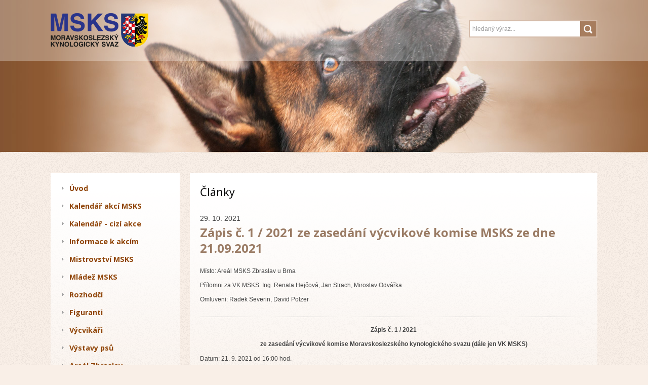

--- FILE ---
content_type: text/html; charset=UTF-8
request_url: https://www.msks.cz/25976n-zapis-c.-1-2021-ze-zasedani-vycvikove-komise-msks-ze-dne-21.09.2021
body_size: 5237
content:
<!DOCTYPE html>
<html lang="cs"> 


<head>
<meta charset="utf-8">
<title>Zápis č. 1 / 2021 ze zasedání výcvikové komise MSKS ze dne 21.09.2021 - Moravskoslezský kynologický svaz</title>
<link rel="stylesheet" media="screen,projection" href="/wcs/templates/design/css/reset.css" />
<link rel="stylesheet" media="screen,projection" href="/wcs/templates/design/css/layout/unsemantic.css" />
<link rel="stylesheet" media="screen,projection" href="/wcs/templates/design/css/style.css" />
<link rel="stylesheet" media="screen,projection" href="/wcs/templates/design/css/css3.css" />
<link rel="stylesheet" href="/wc-css/25976n-wcstyle.css" />
<!--[if (lt IE 9) & (!IEMobile)]>
<link rel="stylesheet" media="screen,projection" href="/wcs/templates/design/css/layout/unsemantic-ie.css" />
<![endif]-->
<link rel="stylesheet" media="screen,projection" href="/wcs/templates/design/css/colorbox/example1/colorbox.css" />
<link rel="alternate" type="application/rss+xml" title="RSS" href="//www.msks.cz/rss.xml" />
<link rel="shortcut icon" href="/favicon.ico" type="image/x-icon" />
<link rel="apple-touch-icon" href="/apple-touch-icon.png" />
<meta name="robots" content="index,follow" />
<meta name="description" content="" />
<meta name="keywords" content="" />
<meta name="author" content="Emersion Software" />
<meta name="viewport" content="width=device-width,initial-scale=1,minimum-scale=1,maximum-scale=1" />
<!--[if lt IE 9]><script src="http://html5shiv.googlecode.com/svn/trunk/html5.js"></script><![endif]-->
<script src="https://ajax.googleapis.com/ajax/libs/jquery/1.11.1/jquery.min.js"></script>
<script src="/wcs/templates/design/js/jquery-colorbox/jquery.colorbox-min.js"></script>
<script src="/wcs/templates/design/js/page-config.js"></script>
<script src="/wcs/templates/design/js/jquery-colorbox/i18n/jquery.colorbox-cs.js"></script>
</head>


<body>



<!-- HEADER / s -->
<header id="header">

<div id="header-holder">
<div class="grid-container">
<div class="grid-100 clearfix">
	<h1 id="logo" class="logo-cs"><a href="//www.msks.cz/" title=" | Zpět na úvodní stránku" accesskey="1"><strong></strong><span>&nbsp;</span></a></h1>
	<p class="invisible">[ <a href="#skip" accesskey="3">Přeskočit na obsah</a> ]</p>

	<!-- fulltext -->
	<form action="/455-fulltext-search-results" method="get">
          <div id="fulltext">
            <label class="invisible">vyhledávání:</label> 
            <input type="text" id="id-search" name="fulltext" class="inp" value="hledaný výraz..." onfocus="if (this.value=='hledaný výraz...') {this.value='';}; return true;" /><input type="submit" value=" hledej" class="button-img" />
            <input type="hidden" name="vid" value="" />
          </div>
        </form>		
</div>    
</div>
</div>

<!-- slider/motive-->
<div id="motive" style="background-image:url(/wcd/motives/default.jpg);height:300px;"></div>	


<div id="crumbs-holder">
<div class="grid-container">
<div class="grid-100 clearfix">
</div>
</div>
</div>

</header>
<!-- HEADER / e -->



<!-- CONTENT / s -->
<section id="content" class="clearfix">
<div class="grid-container">
<div id="content-holder" class="clearfix">


<!-- LEFT / s -->
<section id="left" class="aside grid-25 tablet-grid-25">
<div id="left-holder">
<!-- navigace -->
<div class="object menu">
<div class="object-holder">
<h2 id="menu-toggle"><span>MENU</span></h2>
<div><ul class="nav"><li><a href="https://www.msks.cz/"><span>Úvod</span></a></li><li><a href="https://www.msks-cz.eu/seznamy/kalendar.php"><span>Kalendář akcí MSKS</span></a></li><li><a href="https://www.msks-cz.eu/seznamy/kalendar-cizi.php"><span>Kalendář - cizí akce</span></a></li><li><a href="https://www.msks.cz/25053-informace-k-akcim"><span>Informace k akcím</span></a></li><li><a href="https://www.msks.cz/24831-mistrovstvi-msks"><span>Mistrovství MSKS</span></a></li><li><a href="https://www.msks.cz/24830-mladez-msks"><span>Mládež MSKS</span></a></li><li><a href="https://www.msks.cz/24824-rozhodci"><span>Rozhodčí</span></a></li><li><a href="https://www.msks.cz/24863-figuranti"><span>Figuranti</span></a></li><li><a href="https://www.msks.cz/24825-vycvikari"><span>Výcvikáři</span></a></li><li><a href="https://www.msks.cz/24951-vystavy"><span>Výstavy psů</span></a></li><li class=" plus"><a href="https://www.msks.cz/24826-areal-zbraslav"><span>Areál Zbraslav</span></a></li><li><a href="https://www.msks.cz/25043-informace-clenum"><span>Informace členům</span></a></li><li class=" plus"><a href="https://www.msks.cz/24827-z-predsednictva"><span>Předsednictvo</span></a></li><li class="active"><a href="https://www.msks.cz/24828-kontrolni-komise"><span>Kontrolní komise</span></a></li><li><a href="https://www.msks.cz/24829-vycvikova-komise"><span>Výcviková komise</span></a></li><li class=" plus"><a href="https://www.msks.cz/24834-kontakty"><span>Kontakty</span></a></li><li><a href="https://www.msks.cz/24821-formulare"><span>Formuláře</span></a></li><li class=" plus"><a href="https://www.msks.cz/24819-dokumenty"><span>Dokumenty</span></a></li><li class=" plus"><a href="https://www.msks.cz/24857-sjezdy-msks"><span>Sjezdy MSKS</span></a></li><li><a href="https://www.msks-cz.eu/seznamy/"><span>Seznamy MSKS</span></a></li><li><a href="https://www.msks-cz.eu/over/"><span>Ověřit členství u MSKS</span></a></li><li><a href="https://www.msks-cz.eu/kluby/"><span>Aplikace pro výbory ZO</span></a></li></ul></div></div>
</div>

<div class="object board">
<h2 class="section">Nepřehlédněte</h2>
<div class="object-holder">

<h3>Sídlo svazu</h3></br>
<p>Újezd u Rosic 141, 664 84 Újezd u Rosic</p>
  <p><b>Sekretariát MSKS</b></p>
<p>Újezd u Rosic 141, 664 84 Újezd u Rosic</p>
<h3>Tajemnice MSKS:</h3>  
    <p>Lucie Šlechtická</p>
    <p>tel. 602 786 002</p> 
<p>e-mail: <a href="mailto:tajemnik@msks.cz">tajemnik@msks.cz</a>.</p>
<h3>Úřední hodiny v sídle svazu:<p></h3> 
<p>Út: 10-14 hod., Čt: 13-17 hod.</p> 
<br>
  <p><u>Předseda svazu</u>: Ing. Jiří Šlejtr</p>
    <p>tel. 734 201 459, 777 180 474</p> 
<br>
  <p><u>Ubytování</u>:</p>
    <p>tel. 602 786 005</p> 
<br>
  <p><u>Provozní restaurace</u>: Arnošt Berger</p>
    <p>tel. 775 702 444</p> 
<br>
<h3>Účet MSKS</h3>
    <p><b>9999 11 22 / 2010</b> (Fio banka, a.s.) </p>
<br>	
	   
  <p><b>IČ</b>: 00568139</p>
   <p><strong>ID datové schránky:</strong> 8vni9e2</p>
    </br>
<h3>Administrátor, správce členské základny:</h3>    
    <p>Bronislav Kozák</p>
    <p>tel. 608 867 794</p>
    <p>e-mail: <a href="mailto:admin@msks-cz.eu">admin@msks-cz.eu</a></p>
<h3>Jsme také na</h3>
<p><a href="https://www.facebook.com/MSKsvaz/"  target="_blank">
<img src="/wcd/kontakty/ikona-fb-88-23.jpg" width="88" height="23" border="0" alt="www.facebook.com"></a></p> 

</div>
</div>

<!-- mail-info -->
<div class="object mail"> 
<h2 class="section">Aktuality e-mailem</h2>
<div class="object-holder">
    <form enctype="multipart/form-data" action="/25976n-zapis-c.-1-2021-ze-zasedani-vycvikove-komise-msks-ze-dne-21.09.2021" method="post"  class="frm"
>
<fieldset>
<p><label for="f1776"><strong>Váš E-mail:<em>*</em></strong></label><input type="text" id="f1776" name="email" value="@" size="20" class="inp percent-60 required" /></p>
<p>
<label><input type="radio" name="r_action" value="yes" checked="checked" />Přihlásit</label>
<label><input type="radio" name="r_action" value="no" />Odhlásit</label>
</p>
<p><input type="submit" name="field-1778" value="Odeslat" class="button" /></p>
</fieldset>
<div><input type="hidden" name="frm71" value="" /></div>
<div class="antispam" style="display:none;">
      <fieldset>
       <legend>Antispam</legend>         
       <p><span><label for="as-25609526">Zadejte číslo "30":</label></span><input type="text" name="as-25" value="" id="as-25609526" size="10" class="inp" /></p>
       <p><span><label for="email-25609526">Nevyplňuj</label></span><input type="text" name="email-25" value="" id="email-25609526" size="10" class="inp" /></p>
       <p><span><label for="message-25609526">Nevyplňuj</label></span><input type="text" name="message-25" value="" id="message-25609526" size="10" class="inp" /></p>
       <p>        
        <input class="button" type="submit" name="submit-25" value="Neklikat" />
        <input type="hidden" name="form_id" value="MjJVbFFmZGY0WFBXdWkzZmI0S2Fodz09Ojouug/Rb+Q/q5YD6RcxJGb0" />
        <input type="hidden" name="unique_id" value="cmsform-8082" />                
       </p>                 
      </fieldset>
      <script type="text/javascript">
       document.addEventListener("DOMContentLoaded", function(event) { 
         $('#as-25609526').val('30');    
         //$('.antispam').hide();        
       });       
      </script>
      </div>

</form>
</div>
</div>&nbsp;
</div>
</section>
<!-- LEFT / e -->


<!-- MAIN / s -->
<section id="main" class="grid-75 tablet-grid-75">
<div id="main-holder">
<a id="skip"></a>
<h2 class="section">Články</h2>
<style>
ul#submenus {display:none;}
</style>




<div class="articles-detail clearfix">

<p class="article-date">29. 10. 2021 </p>
<h3 class="article-title">Zápis č. 1 / 2021 ze zasedání výcvikové komise MSKS ze dne 21.09.2021</h3>

<div class="clearfix">



<div class="grid-100 tablet-grid-100 no-gutter">
<div class="perex"><p>Místo: Areál MSKS Zbraslav u Brna</p>
<p>Přítomni za VK MSKS: Ing. Renata Hejčová, Jan Strach, Miroslav Odvářka</p>
<p>Omluveni: Radek Severin, David Polzer</p></div>
</div>

</div>

<hr />

<div class="grid-100 no-gutter">
<p style="text-align: center;"><strong>Zápis č. 1 / 2021</strong></p>
<p style="text-align: center;"><strong>ze zasedání výcvikové komise Moravskoslezského kynologického svazu (dále jen VK MSKS)</strong></p>
<p style="text-align: justify;">Datum: 21. 9. 2021 od 16:00 hod.</p>
<p style="text-align: justify;">Místo: Areál MSKS Zbraslav u Brna</p>
<p style="text-align: justify;">Přítomni za VK MSKS: Ing. Renata Hejčová, Jan Strach, Miroslav Odvářka</p>
<p style="text-align: justify;">Omluveni: Radek Severin, David Polzer</p>
<p style="text-align: justify;">Hosté:</p>
<p style="margin-left: 30px; text-align: justify;">• za předsednictvo MSKS: Ing. Edita Jelínková Hrdličková MBA, Kateřina Boleslavová,, Jana Jašková</p>
<p style="margin-left: 30px; text-align: justify;">• hlavní rozhodčí MM MSKS: Jiří Hammer</p>
<p style="text-align: justify;">Omluveni: Radek Severin, David Polzer</p>
<p style="text-align: justify;"><strong>Program:</strong></p>
<p style="margin-left: 30px; text-align: justify;">1) Zahájení, návrh programu</p>
<p style="margin-left: 30px; text-align: justify;">2) Smlouva s ČKS v problematice figurantů</p>
<p style="margin-left: 30px; text-align: justify;">3) Společné školení rozhodčími s rozhodčími ČKS</p>
<p style="margin-left: 30px; text-align: justify;">4) Věkové omezení posuzování rozhodčích MSKS</p>
<p style="margin-left: 30px; text-align: justify;">5) Poděkování p. Surovcovi za činnost rozhodčího na MM MSKS při vyhlášení výsledků</p>
<p style="margin-left: 30px; text-align: justify;">6) Zkoušky adeptů na rozhodčí</p>
<p style="margin-left: 30px; text-align: justify;">7) Sportovní komisaři</p>
<p style="margin-left: 30px; text-align: justify;">8) Mezinárodní mistrovství MSKS</p>
<p style="margin-left: 30px; text-align: justify;">9) Různé</p>
<p style="text-align: justify;">Program byl jednomyslně odsouhlasen.</p>
<p style="text-align: justify;">1) Zasedání je usnášeníschopné nadpoloviční většinou členů.</p>
<p style="text-align: justify;">2) VK MSKS bere na vědomí smlouvu s ČKS ve věci vzájemného uznávání kvalifikace figurantů jednotlivých svazů.</p>
<p style="text-align: justify;">3) VK MSKS schvaluje, pokud bude souhlasné stanovisko ČKS, společné školení rozhodčích z výkonu z MSKS v roce 2022 společně s rozhodčími z ČKS.</p>
<p style="text-align: justify;">4) VK MSKS bere na vědomí rozhodnutí předsednictva MSKS, že rozhodčí z výkonu starší 70 let může nadále posuzovat závody bez zápisu zkoušky z výkonu.</p>
<p style="text-align: justify;">5) Poděkování p. Surovcovi za činnost rozhodčího na MM MSKS při vyhlášení výsledků. VK MSKS navrhuje předsednictvu pozvání pana Surovce na vyhlášení výsledků MM MSKS, poděkování a předání upomínkového daru.</p>
<p style="text-align: justify;">6) Zkoušky adeptů na rozhodčí se budou konat 19.-20.3.2022. Podmínky pro adepta na rozhodčího MSKS jsou uvedeny na webu MSKS - Systém řízení a zajišťování sportovní činnosti v rámci MSKS. Přihlášky do 15.1.2022.</p>
<p style="text-align: justify;">7) VK MSKS schválila ustanovení sportovních komisařů dle Systému řízení a zajišťování sportovní činnosti v rámci MSKS od 1.1.2022.</p>
<p style="text-align: justify;">8) Mezinárodní mistrovství MSKS</p>
<p style="text-align: justify; margin-left: 30px;">- VK MSKS bere na vědomí rozhodnutí předsednictva MSKS ohledně veškerého sponzoringu</p>
<p style="text-align: justify; margin-left: 30px;">- zajištění rukávů, návleků, překážek, maket, činek, stopovacích předmětů, cedulek na stopy, pamětních plaket, cen pro vítěze, dárků pro závodníky, figuranty, rozhodčí, startovací čísla, stupně vítězů, vet. služby – ing. Jelínková</p>
<p style="text-align: justify; margin-left: 30px;">- VK MSKS schválila personální obsazení na MM MSKS, harmonogram pátku 8.10.2021 na MM MSKS, předběžný harmonogram závodu.</p>
<p style="text-align: justify;"><span style="text-decoration: underline;">Harmonogram pátku 8.10.2021</span></p>
<p style="text-align: justify;">Přístup do areálu MSKS možný od 9:00 hodin</p>
<p style="text-align: justify;">Prezentace závodníků 12:00 - 18:00 hodin.</p>
<p style="text-align: justify;">Oficiální trénink pro závodníky 12:00 - 16:00 hodin.</p>
<p style="text-align: justify; margin-left: 30px;">o 12:00 - 13:00 trénink poslušnosti</p>
<p style="text-align: justify; margin-left: 30px;">o 13:00 - 14:00 trénink obrany</p>
<p style="text-align: justify; margin-left: 30px;">o 14:00 - 15:00 trénink poslušnosti</p>
<p style="text-align: justify; margin-left: 30px;">o 15:00 - 16:00 trénink obrany</p>
<p style="text-align: justify;">Zkušební psi od 17:00 hodin.</p>
<p style="text-align: justify;">Porada rozhodčích, figurantů, kladečů od 18 hodin.</p>
<p style="text-align: justify;">Losování od 20:00 hodin.</p>
<p style="text-align: justify;">Zapsala Ing. Renata Hejčová</p>
<hr />
<p><a class="pdf" href="/wcd/zapisy/2021-09-21-zapis_z_jednani_vycvikove_komise_msks-21_9_2021-1-.pdf" target="_blank">Zapis_z_jednani_vycvikove_komise_MSKS-21_9_2021 (1).pdf</a></p>
<p style="text-align: justify;"> </p></div>

</div>




















</div>
</section>
<!-- MAIN / e -->


</div>
</div>
</section>
<!-- CONTENT / e -->



<div style="background:#fff;">
<div class="grid-container">


<h2 class="align-center" style="font-size:22px;">Partneři</h2>

<!-- smart-boxes / s -->
<div class="smart-boxes smart-boxes-hots clearfix">


<div class="sbox grid-20 tablet-grid-20 mobile-grid-25 align-center">
    <a href="https://www.meradog.cz/"  target="_blank">
    	<img class="rwd-image" src="/wcd/loga/logo-mera-box.jpg" alt="meradog.cz"/><br>
      	www.meradog.cz
	</a>
</div>

<div class="sbox grid-20 tablet-grid-20 mobile-grid-25 align-center">
    <a href="https://www.gappay.cz/"  target="_blank">
    	<img class="rwd-image" src="/wcd/loga/logo-gappay-box.jpg" alt="www.gappay.cz"/><br>
      	www.gappay.cz
	</a>
</div>

<div class="sbox grid-20 tablet-grid-20 mobile-grid-25 align-center">
    <a href="https://www.winnerplus.cz/"  target="_blank">
    	<img class="rwd-image" src="/wcd/loga/logo-winnerplus-box.jpg" alt="www.winnerplus.cz"/><br>
      	www.winnerplus.cz
	</a>
</div>

<div class="sbox grid-20 tablet-grid-20 mobile-grid-25 align-center">
    <a href="https://www.cmku.cz/"  target="_blank">
    	<img class="rwd-image" src="/wcd/loga/logo_cmku_cernobile-box.jpg" alt="www.cmku.cz"/><br>
      	www.cmku.cz
	</a>
</div>

<div class="sbox grid-20 tablet-grid-20 mobile-grid-25 align-center">
    <a href="https://www.fci.be/"  target="_blank">
    	<img class="rwd-image" src="/wcd/loga/logo_fci-box.jpg" alt="www.fci.be"/><br>
      	www.fci.be
	</a>
</div>
	
</div>


</div>
<!-- smart-boxes / e -->


</div>
</div>

<!-- FOOTER / s -->
<footer id="footer">
<div class="grid-container">
<div id="footer-holder" class="grid-100 clearfix">
<!-- smart-boxes / s -->
<div class="smart-boxes smart-boxes-footer clearfix">

<div class="sbox grid-100 tablet-grid-100 mobile-grid-100">
	<p class="align-center">
    Copyright © Moravskoslezský kynologický svaz - všechna práva vyhrazena<br /> 
   	<a href="/24793">Ochrana osobních údajů</a> &nbsp;|&nbsp; <a href="/24834">Kontakt</a> &nbsp;|&nbsp; <a href="https://www.msks.cz/rss.xml">RSS</a> &nbsp;|&nbsp; <a accesskey="4" href="/24792">Mapa webu</a><br />
    </p>
</div>

</div><div id="back-top"><a href="#header"><span></span></a></div>
</div>
</div>
</footer>
<!-- FOOTER / e -->



</body>
</html><!-- Generate 0,009245 second -->

--- FILE ---
content_type: text/css
request_url: https://www.msks.cz/wcs/templates/design/css/style.css
body_size: 9098
content:
/* 
URL: MSKS.CZ
Emersion CMS Template - ver. 3.6.1
--- GOOGLE FONTS  
--- GENERAL 
--- TYPO 
--- LINKS 
--- IMAGES, VIDEOS
--- FORMS
--- LAYOUT
--- OBJECTS
--- AJAX
--- CUSTOMIZED
--- MEDIA QUERIES
*/



/* GOOGLE FONTS */
/* font-family:'Open Sans',sans-serif; */ 
@import url(https://fonts.googleapis.com/css?family=Open+Sans:400,600,700&subset=latin,latin-ext); 




/* --- GENERAL --- */
* {box-sizing:border-box;-moz-box-sizing:border-box;-webkit-box-sizing:border-box;}
#colorbox, #cboxLoadedContent, #cboxContent {box-sizing:content-box;-moz-box-sizing:content-box;-webkit-box-sizing:content-box;}
html {/*background:url(img/bg-html.png) #c4e6fb repeat-x*/;}
body {background:#f9efe7 url(img/bg-grain.png);color:#444;font:75% Arial,sans-serif;margin:0;padding:0;}
table, input, select, textarea {font-family:Arial,sans-serif;font-size:100%;}
/* HTML5 Shiv elements */
article, aside, details, figcaption, figure, footer, header, hgroup, menu, nav, section {display:block;}
video {background-color:#000;}
/* utils */
.invisible {position:absolute;top:-1000px;left:0;width:1px;height:1px;overflow:hidden;}
.clearfix:after {visibility:hidden;display:block;font-size:0;content:" ";clear:both;height:0;}
.clear {clear:both;font-size:1px;height:1px;line-height:1px;}
.segreg {height:20px;clear:both;}
.debug {background:yellow !important;border:1px solid red !important;}
.example {display:none;}
.no-gutter {padding:0;}
/* hr */
hr {clear:both;border-bottom:0;border-top:1px dotted #ccc;border-right:0;border-left:0;margin:15px 0;min-height:0;height:1px;}
hr.alt1{border-style:solid;}
hr.alt2{border-style:dashed;}



/* --- TYPO --- */
h1 {font-size:150%;font-weight:bold;}
h2, h3, h4, h5, h6 {/*font-family:Tahoma,sans-serif;*/color:#9a7b64;margin:1.5em 0 .15em 0;line-height:1.3em;font-family:'Open Sans',sans-serif;}
h2 {font-size:130%;}
h3 {font-size:130%;}
h4 {font-size:120%;}
h5 {font-size:110%;}
h6 {font-size:100%;}
.aside h2, .aside h3, .aside h4, .aside h5, .aside h6 {color:#2B3548;margin:.7em 0 .15em 0;line-height:1.3em;font-family:'Open Sans',sans-serif;}
.aside h2 {font-size:120%;}
.aside h3 {font-size:110%;}
.aside h4 {font-size:100%;}
.aside h5 {font-size:91%;}
.aside h6 {font-size:91%;}
p, ul, ol, dl, td, th {line-height:1.7;}
p {margin:0 0 .7em 0;}
abbr, acronym {cursor:help;padding-bottom:1px;border-bottom:1px dashed #000;}
pre, kbd, code, .code {font-family:"Courier New",Courier,monospace;}
code {display:block;text-align:center;font-size:120%;margin:50px 0 30px 0;border:1px solid #ddd;}
.code {border:1px solid #757575;background:#FFFFDE;color:#f00;padding:0 .3em;}
blockquote {background:#ddd;margin:20px 0px;padding:15px 20px;}
blockquote p {font-style:italic;}
blockquote span {display:block;font-size:91%;color:#000;}
pre {width:100%;overflow:scroll;}
ins {color:#00f;}
del {color:#f00;text-decoration:line-through;}
cite {font-style:italic;color:#666;}
caption {color:#555;}
sub, sup {font-size:75%;line-height:0;position:relative;vertical-align:baseline;}
sup {top:-0.5em;}
sub {bottom:-0.25em;}
s {position:relative;text-decoration:none;}
s:before {position:absolute;content:"";left:0;right:0;top:50%;border-top:1px solid #000;transform:rotate(-5deg);}


/* lists */
ul, ol {margin:.4em 0 .4em 1em;}
/* ul, ol {overflow:hidden;zoom:1;} */ /* overflow = float img overlapping fix */
ul {padding:0 0 0 17px;}
ol {padding:0 0 0 25px;}
ul li {list-style-type:disc;list-style-image:url(img/li-c.png);}
ul.checks {padding:0;margin:0 0 20px 0;}
ul.checks li {list-style-type:none;margin:0;background:url(img/icon-check.png) no-repeat 5px 0.5em;padding-left:30px;}
ul.alt {padding:0;margin:0 0 20px 0;}
ul.alt li {list-style-type:none;border-top:1px dotted #ccc;border-bottom:1px dotted #ccc;margin:0 0 -1px 0;background:url(img/icon-arrow-right.png) no-repeat 5px 0.7em;padding-left:20px;}
ul.no-list {margin:0;padding:0;}
ul.no-list li {list-style-type:none;list-style-image:none;}
ul.chrono-list li {position:relative;}
ul.chrono-list li span.date {display:block;width:30%;position:absolute;top:0;left:0;}
ul.chrono-list li span.title {display:block;padding-left:30%;}


/* typo classes */
.frame {padding:15px 20px;background:#eee;}
.editorial {font-family:Arial,sans-serif;background:transparent;color:#000;font-size:150%;padding:5px 0 10px 0;}
.bold {font-weight:bold;}
.italic {font-style:italic;}
.strike {text-decoration:line-through;}
.small-caps {font-variant:small-caps;} 
.align-justify {text-align:justify;}
.align-right {text-align:right;}
.align-center {text-align:center;}
.text-valign {height:50px;line-height:50px;border:1px solid #000;padding:0 20px;text-align:center;}
.hidden {display:none;}
.info {color:#555;}
.dropcap {height:55px;line-height:55px;color:#5499c5;display:block;float:left;font-size:60px;margin:0;padding:0 7px 0 0;text-transform:capitalize;overflow:hidden;}



/* --- LINKS --- */
a:link, a:active {color:#cb4707;text-decoration:underline;}
a:visited {color:#cb4707;text-decoration:underline;}
a:hover, a:focus {color:#cb4707;text-decoration:none;}
#footer a, #footer a:visited {color:#cfa789;text-decoration:underline;}
#footer a:hover {color:#cfa789;text-decoration:none;}
.frame a, .frame a:visited {/*color:#fff;*/text-decoration:underline;}
.frame a:hover {/*color:#fff;*/text-decoration:none;}


/* a-buttons */
.a-buttons ul {margin:0;padding:0;}
.a-buttons li {float:left;}
a.a-button {float:left;display:block;background:#f2efeb;color:#555;margin:0 10px 10px 0;text-decoration:none;white-space:nowrap;border:1px solid #ddd9d3;}
a.a-button:hover {background:#eee8e1;color:#645433;border:1px solid #d1cdc6;}
a.a-button span {display:block;background-image:url(img/icons/buttons.png);background-position:8px 6px;background-repeat:no-repeat;padding:3px 8px 3px 30px;}
a.a-button .add {background-position:6px 4px;}
a.a-button .delete {background-position:6px -46px;}
a.a-button .find {background-position:6px -96px;}
a.a-button .download {background-position:6px -146px;}


/* tooltip */
.tooltip:hover {background:transparent;text-decoration:none;cursor:help;}
.tooltip span {display:none;padding:5px;margin-left:10px;width:250px;}
.tooltip:hover span {cursor:default;display:inline;position:absolute;background:#fff;color:#444;padding:10px 15px;border:1px solid #ddd;font-size:91%;line-height:1.5em;}



/* --- IMAGES, VIDEOS --- */
/* images */
a img.img, img.img {border:0px solid #ccc;background:#fff;line-height:0px;padding:0;}
a img.img:hover, a img.img:focus {border:0px solid #000;}
a img.noframe, img.noframe {border-width:0;padding:0;background:transparent;}
a img.noframe:hover, a img.noframe:focus {border-width:0;}
.imgl {float:left;clear:left;margin:.4em 1.5em .4em 0;}
.imgr {float:right;clear:right;margin:.4em 0 .4em 1.5em;}
.imgc {display:block;margin:auto;}
/* responsive */
.rwd-image-holder {float:right;margin-bottom:0.5em;margin-left: 2.53164557%;  /* 12px / 474px */width: 48.7341772%;  /* 231px / 474px */;border:1px solid red;}
.rwd-image-holder img {width:100%;}
img.rwd-image {width:100%;}
.rwd-media {position:relative;width:100%;height:0;padding-bottom:56.25%;/*16:9*/}
.rwd-media iframe, .rwd-media video, .rwd-media object, .rwd-media embed {position:absolute;width:100%;height:100%;}
.rwd-media .player, .rwd-media #player119 {position:absolute;width:100% !important;height:100% !important;}
/* video {width:100% !important;height:auto !important;} */



/* --- FORMS --- */
input.inp, textarea, select {border:1px solid #ccc;padding:5px 5px;}
input.inp:focus, textarea:focus, select:focus {border:1px solid #aaa;background-color:#FFFBD4;}
#fulltext input.inp, .fulltext input.inp, .mail input.inp, .auth input.inp {/*background-image:url(img/bg-inp.png);background-position:bottom;background-repeat:repeat-x;*/vertical-align:middle;}
#fulltext input.inp:focus, .fulltext input.inp:focus, .mail input.inp:focus, .auth input.inp:focus {background-image:none;}
.required {background-image:url(img/required.png);background-color:#fff;background-repeat:no-repeat;background-position:top right;color:inherit;color:#000;}
.optional {background-color:#efefef;color:inherit;}
.invalid {background:inherit;color:#f00;}


/* buttons */
.button, a.button {font-weight:bold;color:#fff;border:solid 0px #555;background-color:#a77d5e;display:inline-block;vertical-align:baseline;margin:0 2px;outline:none;cursor:pointer;text-align:center;text-decoration:none;font-size:100%;padding:.6em 2em .55em;}
.button:hover, a.button:hover {background-color:#ba8d6d;text-decoration:none;}
.button:active, a.button:active {color:#fff;position:relative;top:1px;}
.button.rounded {;}
.button.medium {padding:4px 15px}
.button.small {font-size:91%;padding:2px 10px}
/* buttons - colored */
.button.black {color:#d7d7d7;border:solid 1px #333;background-color:#333;}
.button.black:hover {background-color:#000;}
.button.black:active {color:#666;}
.button.gray {color:#e9e9e9;border:solid 1px #555;background-color:#6e6e6e;}
.button.gray:hover {background-color:#616161;}
.button.gray:active {color:#afafaf;}
.button.white {color:#606060;border:solid 1px #b7b7b7;background-color:#fff;}
.button.white:hover {background-color:#ededed;}
.button.white:active {color:#999;}
.button.orange {color:#fef4e9;border:solid 1px #da7c0c;background-color:#f78d1d;}
.button.orange:hover {background-color:#f47c20;}
.button.orange:active {color:#fcd3a5;}
.button.red {color:#faddde;border:solid 1px #980c10;background-color:#d81b21;}
.button.red:hover {background-color:#b61318;}
.button.red:active {color:#de898c;}
.button.blue {color:#d9eef7;border:solid 1px #0076a3;background-color:#0095cd;}
.button.blue:hover {background-color:#007ead;}
.button.blue:active {color:#80bed6;}
.button.rosy {color:#fae7e9;border:solid 1px #b73948;background-color:#da5867;}
.button.rosy:hover {background-color:#ba4b58;}
.button.rosy:active {color:#dca4ab;}
.button.green {color:#e8f0de;border:solid 1px #538312;background-color:#64991e;}
.button.green:hover {background-color:#538018;}
.button.green:active {color:#a9c08c;}
.button.pink {color:#feeef5;border:solid 1px #d2729e;background-color:#f895c2;}
.button.pink:hover {background-color:#d57ea5;}
.button.pink:active {color:#f3c3d9;}


/* --- LAYOUT --- */
#page {background:#fff /*url(img/bg-page.png) repeat-y*/;padding:20px;margin-top:20px;margin-bottom:20px;}
#header {background:transparent;color:inherit;}
#hp-header-holder {position:absolute;top:0;left:0;z-index:9999;width:100%;background:rgba(255,255,255,0.3);}
#header-holder {position:absolute;top:0;left:0;z-index:9999;width:100%;background:rgba(255,255,255,0.3);}
h1#logo {float:left;display:inline;margin:20px 0;padding:0;font-size:190%;}
h1#logo a {display:block;width:265px;height:80px;position:relative;overflow:hidden;text-decoration:none;}
h1#logo span {display:block;z-index:1;background:url(img/logo.png) top left no-repeat;width:265px;height:80px;margin:0;padding:0;position:absolute;left:0;top:0;cursor:pointer;}
/*
h1.logo-en span {background:url(img/logo-en.png) top left no-repeat;}
h1.logo-de span {background:url(img/logo-de.png) top left no-repeat;}
*/
h1#logo strong {position:absolute;top:-1000px;left:0;width:1px;height:1px;overflow:hidden;}
h2#site-info {display:none;}
#slider, #motive {clear:both;background-color:#eee;background-position:center center;background-repeat:no-repeat;line-height:0;max-width:1920px;margin:auto;}
#slider {;}
#motive {;}
#crumbs-holder {background:rgba(255,255,255,0.3);border-bottom:1px dotted #d5bba2;}
#content {background:transparent;color:inherit;}
#content-holder {margin-top:40px;margin-bottom:20px;position:relative;}
#left {background:transparent;color:inherit;}
#left-holder {background:url(img/vertical-curtain.png) top left repeat-x;min-height:600px;padding:15px;}
#right {background:transparent;color:inherit;}
#main {background:transparent;color:inherit;}
#main-holder {background:url(img/vertical-curtain.png) top left repeat-x;min-height:600px;padding:20px;}
#footer {background:#433932 url(img/bg-grain.png);color:#fff;}
#footer-holder {background:transparent;color:inherit;position:relative;}
/* footer fix
html, body {height:100%;}
#body {position:relative;min-height:100%;}
#holder {padding-bottom:100px;}
#footer-holder	{position:absolute;bottom:0;left:0;width:100%;}
*/
.block-left {float:left;width:50%;padding-right:15px;clear:left;}
.block-right {float:right;width:50%;padding-left:15px;clear:right;}
#back-top {position:fixed;bottom:30px;right:30px;}
#back-top a {width:40px;display:block;text-align:center;font-size:85%;text-transform:uppercase;text-decoration:none;color:#fff;}
#back-top a:hover {color:#000;}
#back-top span {width:40px;height:40px;display:block;margin-bottom:7px;background:#fff url(img/page-top.png) no-repeat center center;}
#back-top a:hover span {background-color:#fefefe;}

.aside .object {border:0px solid #000;background:transparent;color:inherit;margin-bottom:30px;}
.aside .object-holder {font-size:100%;padding:0;}
h2.section {/*background-image:url(img/h2-c.png);*/background-color:transparent;background-position:left center;background-repeat:no-repeat;color:#000;font-size:180%;font-weight:normal;margin:0 0 1em 0;padding:4px 0;border-bottom:0px solid #aaa;}
.aside h2.section {/*background-image:url(img/h2-m.png);background-color:transparent;background-position:left center;background-repeat:no-repeat;color:#000;font-size:120%;font-weight:bold;margin:0;padding:4px 4px 4px 15px;border-bottom:1px solid #aaa;*/}
h2.hp-section {color:#aca196;font-size:180%;font-weight:normal;margin:0;padding:0 0 4px 10px;border-bottom:0px solid #aaa;}


/* --- OBJECTS --- */
/* fulltext - CORE */
#fulltext {clear:right;float:right;text-align:right;padding:0;margin:40px 0 0 0;font-size:100%;}
#fulltext input.inp {width:220px;height:34px;font-size:100%;line-height:34px;padding:0 5px;color:#999;border:2px solid #d5bcaa;border-right:0;}
#fulltext input.button-img {width:34px;height:34px;background:url(img/submit-img.png) no-repeat left top;color:#fff;padding:0 5px 0 20px;cursor:pointer;border:none;overflow:hidden;vertical-align:middle;font-size:0;line-height:0;border:2px solid #d5bcaa;border-left:0;}
#fulltext input.button-img:hover {background-position:left bottom;}


/* langs - CORE */
ul.langs {float:right;padding:0;margin:25px 20px 0 0;font-size:100%;}
ul.langs li {float:right;background-image:none;background-position:center left;background-repeat:no-repeat;padding:2px 5px 1px 5px;border-left:0px solid #000;list-style-type:none;list-style-image:none;}
ul.langs li.active {background-color:#eee;}
ul.langs li.label {padding:6px 10px 0 0;}


/* crumbs - CORE */
ul#crumbs {clear:both;margin:0;padding:0;height:35px;}
ul#crumbs li {float:left;line-height:35px;color:#777;padding-left:.75em;list-style-type:none;list-style-image:none;}
ul#crumbs li a {background:url(img/crumbs.png) no-repeat right center;display:block;padding:0 15px 0 0;}
ul#crumbs li:last-child a {background:none;}


/* trailers */
#trailers {clear:both;}
#trailers .trailer {height:140px;padding:15px;border:1px solid #ddd;overflow:hidden;background:url(img/trailers/page.gif) #fff 0px 8px no-repeat;margin-bottom:15px;}
#trailers.cols-2 .trailer {float:left;width:48%;margin:0 1% 10px 1%;}
#trailers.cols-3 .trailer {float:left;width:30%;margin:0 1% 10px 2%;}
#trailers.cols-4 .trailer {float:left;width:23%;margin:0 1% 10px 1%;}
#trailers img {;}
#trailers h3 {font-size:150%;font-weight:normal;font-family:Tahoma,sans-serif;}
#trailers h3 {padding:3px 0;margin:0;}
#trailers p {padding:0;margin:0;}


/* smart-boxes */
.smart-boxes .sbox {font-size:100%;position:relative;}
.smart-boxes .sbox-img {/*float:left;display:inline;*/margin:0;background-color:#fff;}
.smart-boxes h3 {color:#000;font-size:140%;margin:5px 0;padding:0;text-align:left;}
.smart-boxes p {padding:3px 0;}
.smart-boxes ul {padding:0 0 0 15px;margin:0;}
.smart-boxes li {background:url(img/li-m.png) 0 4px no-repeat;padding:0 0 0 15px;margin:0;list-style-type:none;list-style-image:none;}
/*.smart-boxes a.button {position:absolute;top:200px;}*/

.smart-boxes-hots .sbox {color:inherit;margin-bottom:30px;}
.smart-boxes-hots .inner-holder {min-height:180px;background:#fff;padding:15px;}
.smart-boxes-hots .inner-holder h3, .smart-boxes-hots .inner-holder p {text-align:center;}

.smart-boxes-news .sbox {color:inherit;margin-bottom:30px;}
.smart-boxes-news .inner-holder {background:#fff;padding:20px 15px;}
.smart-boxes-news .inner-holder h3, .smart-boxes-hots .inner-holder p {text-align:center;}
.smart-boxes-news ul {padding:0;margin:0;}
.smart-boxes-news li {background:url(img/li-calendar.png) 0 0 no-repeat;padding:0 0 0 25px;}

.smart-boxes-footer {padding:30px 0;}
.smart-boxes-footer .sbox {background:transparent;color:inherit;margin:0;padding:0px;}
.smart-boxes-footer h3 {color:#000;font-size:180%;font-weight:normal;margin:0;padding:0;border-bottom:0px solid #aaa;}
.smart-boxes-footer ul {padding:5px 0;margin:0;}
.smart-boxes-footer li {background:url(img/li-f.png) left center no-repeat;padding:0 0 0 10px;margin:0;list-style-type:none;list-style-image:none;}



/* nav */ 
#left .menu {z-index:10000;}
#left .menu .object-holder {padding:0px;}
.menu h2 {display:none;background:#fff;font-size:150%;text-align:center;}
.menu h2 span {display:inline-block;background:#a77d5e url(img/menu/menu-icon.png) left center no-repeat;color:#fff;padding:10px 20px 10px 40px;cursor:pointer;}
.nav {;}
ul.nav, ul.nav ul {margin:0;padding:0;}
ul.nav li {width:100%;margin:0;padding:0;border-bottom:0px solid #fff;background:url(img/menu/menu.png) 0 -69px no-repeat;list-style-type:none;list-style-image:none;}
ul.nav li:first-child {border-top:0;}
ul.nav li a {display:block;width:100%;background:url(img/menu/menu.png) top left no-repeat;color:#904508;text-decoration:none;text-align:left;}
ul.nav li.active a {;color:#000;text-decoration:none;}
ul.nav li span {display:block;padding:4px 5px 7px 22px;font-size:120%;font-weight:bold;font-family:'Open Sans',sans-serif;}
/* level 2 */ 
ul.nav li li {background:url(img/menu/menu2.png) 0 -69px no-repeat;border-bottom:0px solid #ddd;}
ul.nav li li a, ul.nav li.active li a {background:url(img/menu/menu2.png) 0 0 no-repeat;color:#904508;text-decoration:underline;}
ul.nav li li.active a {color:#000;text-decoration:none;}
ul.nav li li span {padding:4px 3px 5px 35px;font-size:91%;font-weight:normal;}
/* level 3 */
ul.nav li li li {background:url(img/menu/menu2.png) 10px -69px no-repeat;border-bottom:0px solid #ddd;}
ul.nav li li li a, ul.nav li li.active li a {background:url(img/menu/menu2.png) 10px 0 no-repeat;color:#904508;text-decoration:underline;}
ul.nav li li li.active a {color:#000;text-decoration:none;}
ul.nav li li li span {padding:5px 3px 5px 45px;font-size:91%;}
ul.nav li a:hover, ul.nav li li a:hover, ul.nav li li li a:hover {/*background-image:none;*/background-color:transparent;color:#b06a31;text-decoration:none;}


/* poll - CORE */
.poll p {margin-bottom:.3em;}
.poll p span {font-size:91%;padding-left:5px;color:#666;}
.poll img.bar {background:url(img/bar.png) #fda114 center repeat-x;height:10px;}


/* calendar - CORE*/
.cal .object-holder {text-align:center;padding-left:0;padding-right:0;}
.cal table {margin:auto;width:100%;border-collapse:separate;border-spacing:1px;}
.cal th, .cal td {background:transparent;font-size:100%;padding:0;line-height:30px;}
.cal th {font-weight:bold;}
.cal td {border:0px solid #a4a4a4;color:#000;background:#f0f0f0;}
.cal td.weekend {background:#e5e5e5;}
.cal td.actual {background:#ddd;border:1px solid #000;}
.cal td a:link,.cal td a:visited,.cal td a:active {display:block;background:#005d9d;color:#fff;font-weight:bold;text-decoration:none;padding:0px;}
.cal td a:hover {background:#000;color:#fff;font-weight:bold;text-decoration:none;}


/* auth - CORE */
.auth fieldset {border-width:0;margin:0;padding:20px;background:#ddd;}
.auth p {clear:both;margin:5px 0 0 0;padding:0;line-height:23px;}
.auth span {clear:left;display:block;float:left;width:33%;padding-top:2px;}
.auth input.inp {width:60%;}


/* mail-info - CORE */
.mail .frm fieldset {padding:10px;background:rgba(255,255,255,0.8);}
.mail input.inp {width:100%;}
input.mail-img {width:30px;height:18px;background:/*url(img/mail-img.png)*/ no-repeat left top;padding:0;cursor:pointer;border:none;overflow:hidden;letter-spacing:100px;}
input.mail-img:hover {background-position:left bottom;}


/* submenu */
ul#submenu {/*border:1px solid #DEDEDE;*/background:#e8e0d9;margin:0 0 2em 0;padding:.5em;}
ul#submenu li {width:100%;margin:0;padding:0;background-image:url(img/menu/submenu.png);background-position:0 -69px;background-repeat:no-repeat;list-style-type:none;list-style-image:none;}
ul#submenu li a {display:block;margin:0;padding:0;width:100%;font-size:120%;font-weight:bold;background-image:url(img/menu/submenu.png);background-position:top left;background-repeat:no-repeat;}
ul#submenu li.active a {background-position:0 -138px;}
ul#submenu li span {display:block;margin:0;padding:.2em 0 .2em 30px;}
ul#submenu li a:hover {background-image:none;}


/* article */
.article-detail .labels {color:#6c6c6c;font-size:91%;margin-bottom:.3em !important;}
.article-detail .labels span {background:#dedede;color:#6c6c6c;padding:0 3px;}
.article-detail .perex {color:#757575;margin:1em 0 !important;padding-left:1em;font-style:italic;border-left:1px dotted #aaa;}
.article img.portrait {width:100px;height:150px;}
.article img.landscape {width:150px;height:100px;}
.top-article {background:#dedede;color:#6c6c6c;padding:10px 15px;margin-bottom:20px;}
.top-article h3 {font-size:150% !important;}
.top-article .hr {display:none;}


/* action */
.action-detail ul.labels {background:#ddd;color:#000;font-size:91%;margin:0;padding:10px 10px 10px 30px;}
.action-detail ul.labels li {/*border-bottom:1px solid #fff;*/}
.action-detail .perex {color:#757575;margin:1em 0 !important;padding-left:1em;font-style:italic;border-left:1px dotted #aaa;}
#action-venue, #action-organizer {padding:20px;}

/* articles */
.articles {;}
.articles .article-holder {border-bottom:1px dashed #d7c6b7;margin-bottom:20px;padding-bottom:20px;}
.articles .article-holder:last-child {border-bottom:0;}
.articles .article-image {padding:0 30px 0 0;}
.articles p.article-date {color:#657388;font-size:100%;font-weight:normal;padding:0;margin:0;}
.articles p.article-author {;}
.articles p.article-place {;}
.articles h3.article-title {margin:3px 0 8px 0;padding:0;font-size:170%;font-weight:normal;}
.articles .perex p {margin-bottom:0;}
.articles hr {margin:20px 0;}

.articles-top {;}
.articles-top .article-image {padding:0;}
.articles-top p.article-date {color:#657388;font-size:100%;font-weight:normal;padding:0;margin:0;}
.articles-top p.article-author {;}
.articles-top p.article-place {;}
.articles-top h3.article-title {margin:20px 0 8px 0;padding:0;font-size:180%;font-weight:normal;}
.articles-top .perex p {;}

ul.articles-list {margin:0;padding:0;}
ul.articles-list li {list-style-type:none;list-style-image:none;border-bottom:1px dotted #ccc;padding:15px 0;}
ul.articles-list p.article-date {font-size:120%;font-weight:normal;padding:0;margin:0;line-height:1;}
ul.articles-list h3.article-title {margin:5px 0;padding:0;font-size:150%;font-weight:bold;line-height:1;}

.articles-detail {;}
.articles-detail .article-image {padding:0 30px 0 0;}
.articles-detail p.article-date {font-size:120%;font-weight:normal;padding:0;margin:0;}
.articles-detail p.article-author {;}
.articles-detail p.article-place {;}
.articles-detail h3.article-title {margin:0 0 20px 0;padding:0;font-size:200%;font-weight:bold;}
.articles-detail .perex p {;}


/* events */
.events {;}
.events .event-holder {border-bottom:1px dotted #ddd;margin-bottom:20px;padding-bottom:20px;}
.events .event-holder:last-child {border-bottom:0;}
.events .event-image {padding:0 30px 0 0;}
.events p.event-date {color:#657388;font-size:100%;font-weight:normal;padding:0;margin:0;}
.events p.event-author {;}
.events p.event-place {;}
.events h3.event-title {margin:3px 0 8px 0;padding:0;font-size:150%;font-weight:normal;}
.events .perex p {;}

.events-top {;}
.events-top .event-image {padding:0 30px 0 0;}
.events-top p.event-date {font-size:120%;font-weight:normal;}
.events-top p.event-author {;}
.events-top p.event-venue {;}
.events-top h3.event-title {margin:10px 0;padding:0;font-size:170%;font-weight:bold;}
.events-top .perex p {;}

ul.events-list {margin:0;padding:0;}
ul.events-list li {list-style-type:none;list-style-image:none;border-bottom:1px dotted #ccc;padding:15px 0;}
ul.events-list p.event-date {font-size:120%;font-weight:normal;padding:0;margin:0;line-height:1;}
ul.events-list h3.event-title {margin:5px 0;padding:0;font-size:150%;font-weight:bold;line-height:1;}

.events-detail {;}
.events-detail .event-image {padding:0 30px 0 0;}
.events-detail p.event-date {font-size:120%;font-weight:normal;padding:0;margin:0;}
.events-detail p.event-time {;}
.events-detail p.event-author {;}
.events-detail p.event-venue {;}
.events-detail p.event-organizer {;}
.events-detail h3.event-title {margin:0 0 20px 0;padding:0;font-size:250%;font-weight:bold;}
.events-detail .perex p {;}


/* table - CORE */
table {border-collapse:collapse;border-width:0px;}
table caption {text-align:left;padding-bottom:.3em;}
table th,table td {background:transparent;border-width:0px;}
table.formatted {;}
table.formatted th,table.formatted td {vertical-align:top;border:1px solid #ccc;}
table.formatted th {background:#ccc;color:inherit;padding:11px 8px;font-weight:bold;}
table.formatted td {background:transparent;color:inherit;padding:7px 8px;}


/* form - CORE */
.frm {;}
.frm fieldset {background-color:#f4f4f4;background-repeat:no-repeat;background-position:top left;border-width:0;margin:0;padding:20px}
.frm legend {padding:.2em .5em;font-size:130%;font-weight:bold;}
.frm p {clear:both;margin:5px 0 0 0;padding:0;line-height:25px;}
.frm p.thin {margin:5px 0 0 0;line-height:15px;}
.frm p span {display:block;width:35%;float:left;}
.frm p label {;}
/* version 2 
.frm2 fieldset {border:1px solid #B7B0A4;padding:20px;margin-bottom:0;}
.frm2 legend {padding:.2em .5em;;font-size:110%;text-align:right;}
.frm2 p {clear:both;}
.frm2 p span {display:block;}
.frm2 p label {padding:.2em .2em 0 0;}
*/
/* units-percent */
.unit-10, .percent-10 {width:10%;}
.unit-15, .percent-15 {width:15%;}
.unit-20, .percent-20 {width:20%;}
.unit-25, .percent-25 {width:25%;}
.unit-30, .percent-30 {width:30%;}
.unit-35, .percent-35 {width:35%;}
.unit-40, .percent-40 {width:40%;}
.unit-45, .percent-45 {width:45%;}
.unit-50, .percent-50 {width:50%;}
.unit-55, .percent-55 {width:55%;}
.unit-60, .percent-60 {width:60%;}
.unit-65, .percent-65 {width:65%;}
.unit-70, .percent-70 {width:70%;}
.unit-75, .percent-75 {width:75%;}
.unit-80, .percent-80 {width:80%;}
.unit-85, .percent-85 {width:85%;}
.unit-90, .percent-90 {width:90%;}
.unit-95, .percent-95 {width:95%;}
.unit-100, .percent-100 {width:100%;}


/* gallery, image - CORE */
.gallery {;}
.gallery .card {float:left;background:#fff;padding:0;text-align:center;border-color:#e6e6e6;border-style:solid;}
.gallery .card:hover {border-color:#ccc;border-style:solid;background:#f3f3f3;}
.gallery img {vertical-align:middle;}
.gallery .card span {;}
.gallery .tooltip span {;}
.gallery .photo-desc  {margin:0 7px 35px 0;}
.gallery .photo-desc span {display:block;position:relative;top:5px;font-size:91%;color:#666;line-height:1;}
.gallery a.photo-desc {text-decoration:none;}
/* user setting 
.gallery .card {width:120px;height:120px;line-height:118px;border-width:1px;margin-right:7px;margin-bottom:7px;}
*/


/* RSS channels - CORE */
ul.rss-brief {margin:0;padding:0;}
ul.rss-brief li {list-style-type:none;list-style-image:none;}
ul.rss-brief li span {padding:0px 5px;background:#eee;margin-right:10px;}
.rss-full {;}


/* results - CORE */
dl#results {margin:0;}
dl#results dt {font-weight:bold;font-size:120%;}
dl#results dd {margin:.2em 0 1.3em 0;}
dl#results dt span {display:block;font-size:85%;color:#888;font-weight:normal;}
dl#results .exp {background:#dcdcdc;font-weight:bold;}


/* sitemap - CORE */
ul#sitemap {font-weight:bold;margin:.4em 0;padding:0;}
ul#sitemap li {background:url(img/sitemap/folder.png) left top no-repeat;margin:10px 0 10px 0;padding-left:25px;font-weight:bold;list-style-type:none;list-style-image:none;}
ul#sitemap li ul li {background:url(img/sitemap/arrow.png) left top no-repeat;font-weight:normal;margin:5px 0 5px 15px;padding:0 0 0 10px;list-style-type:none;list-style:none !important;}


/* pager - CORE */
ul.pager {clear:both;margin:10px 0;padding:0;list-style-type:none;list-style-image:none;}
ul.pager li {float:left;margin:0;list-style-type:none;list-style-image:none;margin:0 4px;}
ul.pager li a {display:block;text-decoration:none;color:#555;padding:1px 6px;border:1px solid #ccc;font-size:91%;}
ul.pager li a.current-page {/*background:#fff;*/color:#78624c;border:1px solid #78624c;font-weight:bold;}
ul.pager li a:hover {border:1px solid #999;color:#333;background-color:#f2f2f2;}


/* flowplayer - CORE */
.player {display:block;/*width:340px;height:190px;background-color:#000;*/cursor:pointer;margin:0px;background-position:top left;background-repeat:no-repeat;background-size:contain;}
.play {height:100%;background:url(img/player/play2.png) center center no-repeat;position:relative;}
.player div.file-info {width:100%;height:50px;background:url(img/player/curtain-60.png) top left repeat-x;position:absolute;bottom:0px;left:0;}
.player div.file-info p {padding:7px 15px 7px 15px;color:#fff;font-size:11px;display:block;font-weight:normal;}


/* YouTube API - CORE */
.flashContainer {position:relative;overflow:hidden;}
.progressBar {display:none;position:absolute;width:auto;height:8px;left:20px;right:105px;bottom:20px;background-color:#141414;overflow:hidden;cursor:pointer;}
.progressBar .elapsed {position:absolute;width:0;height:100%;background-color:#1fa2f6;border-right:1px solid #49AFF0;}
.controlDiv {background-image:url(img/youtube/youtube-controls.png);background-repeat:no-repeat;position:absolute;width:106px;height:102px;cursor:pointer;top:50%;left:50%;margin:-53px 0 0 -51px;}
.controlDiv.play {background-position:0 0;}
.controlDiv.pause {background-position:0 -9999px;}
.controlDiv.replay {background-position:0 -204px;}
.flashContainer:hover .controlDiv.pause {background-position:0 -102px;}
.flashContainer.playing:hover .progressBar {display:block;}


/* forum */
.forum {;}
.forum .forum-message {margin:0;border-bottom:1px dotted #ddd;}
.forum .date-time {color:#888;font-size:12px;font-weight:normal;}
.forum .forum-author {margin-top:.3em;font-size:91%;}


/* messages - CORE */
.info-box {border:1px solid #dad3ca;clear:both;padding:15px 15px;margin-bottom:30px;}
.message {float:left;display:block;width:32px;height:32px;overflow:hidden;margin:5px 15px 5px 0;background-image:url(img/icons/messages.png);background-color:transparent;background-repeat:no-repeat;background-position:0 -1000px;}
.message.warning {background-position:0 0;}
.message.information {background-position:0 -50px;}
.message.tip {background-position:0 -100px;}
.message.help {background-position:0 -150px;}
.message.error {background-position:0 -200px;}


/* files-icon - CORE */
.doc, .xls, .ppt, .pdf, .zip, .video, .audio, .image, .file {background-image:url(img/icons/files.png);background-repeat:no-repeat;padding:2px 0 2px 21px;}
.doc {background-position:0 0;}
.xls {background-position:0 -25px;}
.ppt {background-position:0 -50px;}
.pdf {background-position:0 -75px;}
.zip {background-position:0 -100px;}
.video {background-position:0 -125px;}
.audio {background-position:0 -150px;}
.image {background-position:0 -175px;}
.file {background-position:0 -200px;}


/* special-icons */
ul#sicon-links {padding:0;margin:0;}
ul#sicon-links li {float:right;margin-right:15px;line-height:16px;background:none;list-style-type:none;list-style-image:none;}
ul#sicon-links li a {display:block;background-image:url(img/icons/social-icons.png);background-repeat:no-repeat;padding-left:22px;font-size:100%;}
ul#sicon-links li a.sicon-facebook {background-position:0 0;}
ul#sicon-links li a.sicon-twitter {background-position:0 -50px !important;}
ul#sicon-links li a.sicon-rss {background-position:0 -150px;}


/* centered-floats */
ul.centered-floats {margin:20px;padding:0;list-style-type:none;text-align:center;}
ul.centered-floats li {display:inline-block;margin:0;padding:0;list-style-type:none;}
* html ul.centered-floats li {display:inline;}
*+html ul.centered-floats li {display:inline;}
ul.centered-floats li a {text-decoration:none;color:#555;padding:4px 6px;border:1px solid #ccc;margin:0 4px;/*zoom:1;*/}
ul.centered-floats li a:hover {border:1px solid #999;color:#333;background-color:#f2f2f2;}



/* --- AJAX --- */
#e-loading {position:fixed;top:0;left:0;width:100%;height:100%;background-color:rgba(255,255,255,0.8);z-index:100000;}
#e-loading div {position:fixed;top:50%;left:50%;width:100px;height:60px;margin-left:-50px;margin-top:-30px;border:0px solid red;background:url(/wcs/templates/design/css/img/loading.gif) top center no-repeat;}
#e-loading div span {position:absolute;bottom:0;display:block;width:100%;text-align:center;font-weight:normal;}



/* --- CUSTOMIZED --- */
/** * BxSlider v4.0 * http://bxslider.com * Written by:Steven Wanderski,2012 * http://stevenwanderski.com */
/** RESET AND LAYOUT===================================*/
.bx-wrapper {position:relative;margin:0 auto;padding:0;*zoom:1;}
.bx-wrapper img {max-width:100%;display:block;}
/** THEME===================================*/
.bx-wrapper .bx-viewport {;}
.bx-wrapper .bx-pager, .bx-wrapper .bx-controls-auto {position:absolute;bottom:30px;width:100%;}
/* LOADER */
.bx-wrapper .bx-loading {min-height:50px;background:url(img/components/bxslider/bx_loader.gif) center center no-repeat #fff;height:100%;width:100%;position:absolute;top:0;left:0;z-index:2000;}
/* PAGER */
.bx-wrapper .bx-pager {text-align:center;font-size:.85em;font-family:Arial;font-weight:bold;color:#666;padding-top:20px;z-index:9000;}
.bx-wrapper .bx-pager .bx-pager-item, .bx-wrapper .bx-controls-auto .bx-controls-auto-item{display:inline-block;*zoom:1;*display:inline;}
.bx-wrapper .bx-pager.bx-default-pager a {background:#fff;text-indent:-9999px;display:block;width:14px;height:14px;margin:0 6px;outline:0;border-radius:7px;}
.bx-wrapper .bx-pager.bx-default-pager a:hover, .bx-wrapper .bx-pager.bx-default-pager a.active {background:#5b3f29;}
/* DIRECTION CONTROLS (NEXT / PREV) */
.bx-wrapper .bx-prev {left:10px;background:url(img/components/bxslider/controls.png) no-repeat 0 -32px;}
.bx-wrapper .bx-next {right:10px;background:url(img/components/bxslider/controls.png) no-repeat -43px -32px;}
.bx-wrapper .bx-prev:hover {background-position:0 0;}
.bx-wrapper .bx-next:hover {background-position:-43px 0;}
.bx-wrapper .bx-controls-direction a {position:absolute;top:50%;margin-top:-16px;outline:0;width:32px;height:32px;text-indent:-9999px;z-index:999;}
.bx-wrapper .bx-controls-direction a.disabled {display:none;}
/* AUTO CONTROLS (START / STOP) */
.bx-wrapper .bx-controls-auto {text-align:center;}
.bx-wrapper .bx-controls-auto .bx-start {display:block;text-indent:-9999px;width:10px;height:11px;outline:0;background:url(img/components/bxslider/controls.png) -86px -11px no-repeat;margin:0 3px;}
.bx-wrapper .bx-controls-auto .bx-start:hover, .bx-wrapper .bx-controls-auto .bx-start.active {background-position:-86px 0;}
.bx-wrapper .bx-controls-auto .bx-stop {display:block;text-indent:-9999px;width:9px;height:11px;outline:0;background:url(img/components/bxslider/controls.png) -86px -44px no-repeat;margin:0 3px;}
.bx-wrapper .bx-controls-auto .bx-stop:hover, .bx-wrapper .bx-controls-auto .bx-stop.active {background-position:-86px -33px;}
/* PAGER WITH AUTO-CONTROLS HYBRID LAYOUT */
.bx-wrapper .bx-controls.bx-has-controls-auto.bx-has-pager .bx-pager {text-align:left;width:80%;}
.bx-wrapper .bx-controls.bx-has-controls-auto.bx-has-pager .bx-controls-auto {right:0;width:35px;}
/* IMAGE CAPTIONS */
.bx-wrapper .bx-caption {position:absolute;bottom:0;left:0;background:#666\9;background:rgba(80,80,80,0.75);width:100%;}
.bx-wrapper .bx-caption span {color:#fff;font-family:Arial;display:block;font-size:.85em;padding:10px;}
/* CUSTOMIZED */
ul.bxslider {margin:0;padding:0;} 
ul.bxslider li {margin:0;padding:0;}
.bx-wrapper img {width:100%;}
ul.bxslider li span.badge {display:block;position:absolute;bottom:10%;left:60%;max-width:370px;font-size:170%;color:#fff;line-height:1.4;font-family:'Open Sans',sans-serif;}


/* lines
.line-top, .line-bottom {background-image:url(img/h-line.png);background-repeat:repeat-x;}
.line-right, .line-left {background-image:url(img/v-line.png);background-repeat:repeat-y;}
.line-top {background-position:top;}
.line-bottom {background-position:bottom;}
.line-right {background-position:right;}
.line-left {background-position:left;}
*/


/* google map */
#my-map {width:100%;height:350px;margin:0 auto;}



/* --- MEDIA QUERIES --- */
/* media */
@media screen{
.grid-container {max-width:1100px;padding-left:0;padding-right:0;}
}


/* max 400px */
@media screen and (max-width:400px){
#page, #header-holder, #content-holder, #footer-holder {padding:0 0px;}  
table {overflow-x:auto;display:block;}
}


/* max 767px */
@media screen and (max-width:767px){

#hp-header-holder {position:relative;background:rgba(255,255,255,0.3);}
#header-holder {position:relative;background:rgba(255,255,255,0.3);}

#content-holder {margin-top:0px;}

h1#logo {float:none;max-width:193px;display:block;margin:10px auto;padding:0;}
h1#logo a {width:193px;height:80px;}
h1#logo span {background-size:contain;width:193px;height:80px;}

#fulltext {float:none;width:260px;margin:15px auto;}
ul.langs {margin-top:0px;}

.menu h2 {display:block;}
.nav {display:none;}
#left, #main {padding-left:0;padding-right:0;min-height:0;}
.bx-wrapper .bx-pager,
#left-holder, #main-holder {min-height:10px;}

.smart-boxes-hots .sbox {padding:0;margin-bottom:20px;}

ul.bxslider li span.badge {display:none;/*position:relative;background:#f00;padding:20px;font-size:120%;max-width:100%;bottom:0;left:0;*/}
#slider, #motive {display:none;}
}


/* min 768px - max 1024px */
@media screen and (min-width:768px) and (max-width:1024px){
ul.bxslider li span.badge {bottom:10%;left:60%;max-width:360px;font-size:100%;line-height:1.4;}
}


/* min 1025px */
@media screen and (min-width:1025px) and (max-width:1400px){
ul.bxslider li span.badge {bottom:10%;left:60%;max-width:360px;font-size:140%;line-height:1.4;}
}



/* DEBUG GRID */
*[class*="grid--"] {border:1px dotted #ccc !important;}

--- FILE ---
content_type: text/css;charset=UTF-8
request_url: https://www.msks.cz/wc-css/25976n-wcstyle.css
body_size: -20
content:
/* Generate 0.000766 second */

--- FILE ---
content_type: application/javascript
request_url: https://www.msks.cz/wcs/templates/design/js/page-config.js
body_size: 815
content:
$(document).ready(function(){ 

// ***** ColorBox *****
$(".example1").colorbox({rel:'example1', maxWidth:"95%"});
$(".group1").colorbox({rel:'group1'});
$(".group2").colorbox({rel:'group2', transition:"fade"});
$(".group3").colorbox({rel:'group3', transition:"none", width:"75%", height:"75%"});
$(".group4").colorbox({rel:'group4', slideshow:true});
$(".ajax").colorbox();
$(".youtube").colorbox({iframe:true, innerWidth:640, innerHeight:390});
$(".vimeo").colorbox({iframe:true, innerWidth:500, innerHeight:409});
$(".iframe").colorbox({iframe:true, width:"80%", height:"80%"});
$(".inline").colorbox({inline:true, width:"50%"});
$(".callbacks").colorbox({
	onOpen:function(){ alert('onOpen: colorbox is about to open'); },
	onLoad:function(){ alert('onLoad: colorbox has started to load the targeted content'); },
	onComplete:function(){ alert('onComplete: colorbox has displayed the loaded content'); },
	onCleanup:function(){ alert('onCleanup: colorbox has begun the close process'); },
	onClosed:function(){ alert('onClosed: colorbox has completely closed'); }
});

$('.non-retina').colorbox({rel:'group5', transition:'none'})
$('.retina').colorbox({rel:'group5', transition:'none', retinaImage:true, retinaUrl:true});
				
//Example of preserving a JavaScript event for inline calls.
$("#click").click(function(){ 
	$('#click').css({"background-color":"#f00", "color":"#fff", "cursor":"inherit"}).text("Open this window again and this message will still be here.");
	return false;
});

// ***** Back-Top ***** 
  // hide #back-top first
	$("#back-top").hide();
	
	// fade in #back-top
	$(function () {
		$(window).scroll(function () {
			if ($(this).scrollTop() > 100) {
				$('#back-top').fadeIn();
			} else {
				$('#back-top').fadeOut();
			}
		});

		// scroll body to 0px on click
		$('#back-top a').click(function () {
			$('body,html').animate({
				scrollTop: 0
			}, 400);
			return false;
		});
	});

// ***** Events *****
$(".action-venue").colorbox({width:"50%", inline:true, href:"#action-venue"});
$(".action-organizer").colorbox({width:"50%", inline:true, href:"#action-organizer"});

// ***** Menu *****
$("#menu-toggle").click(function(){
    $(".nav").toggle("fast", 
    function() {
    });
});

});